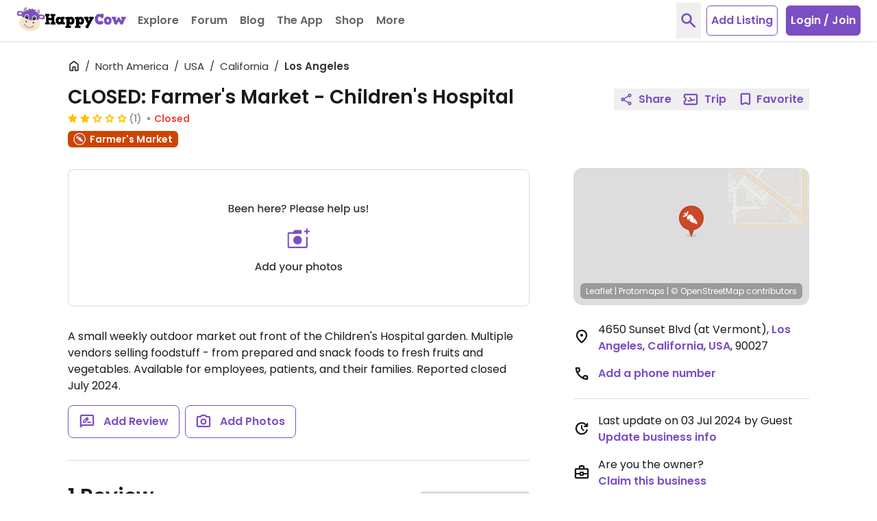

--- FILE ---
content_type: image/svg+xml
request_url: https://www.happycow.net/img/category/category_veg-store.svg?1
body_size: 471
content:
<svg width="46" height="46" viewBox="0 0 46 46" xmlns="http://www.w3.org/2000/svg"><title>category_veg_store</title><desc>Created with Sketch.</desc><g fill="none"><path d="M2.177 22.645c0-11.626 9.42-21.05 21.041-21.05 11.622 0 21.042 9.424 21.042 21.05 0 11.621-9.42 21.045-21.042 21.045-11.621 0-21.041-9.424-21.041-21.045" fill="#4D9141"/><path d="M23.218 3.033c-10.809 0-19.604 8.798-19.604 19.612 0 10.812 8.795 19.608 19.604 19.608 10.81 0 19.605-8.796 19.605-19.608 0-10.814-8.795-19.612-19.605-19.612m0 42.095c-12.395 0-22.479-10.086-22.479-22.483 0-12.4 10.084-22.487 22.479-22.487 12.396 0 22.48 10.087 22.48 22.487 0 12.397-10.084 22.483-22.48 22.483" fill="#FEFEFE"/><path d="M29.523 29.706c.692-5.952-4.371-5.677-4.371-5.677-.308 5.184 4.371 5.677 4.371 5.677" fill="#FEFEFE"/><path d="M33.63 24.45c-3.273 2.719-2.966 8.842-2.966 8.842 1.291-4.104 3.019-5.531 3.508-5.39l.206.093c4.375.745 4.484-5.342 4.484-5.342-2.4.126-4.067.834-5.233 1.797" fill="#FEFEFE"/><path d="M35.738 19.4l-3.958-6.361-9.245-.104v-.004h-.315v.004l-9.247.104-3.958 6.361s-.772 2.194 2.088 2.521c0 0 2.638.109 3.408-1.424 0 0 .437 1.533 2.528 1.533 0 0 2.416 0 2.748-1.425 0 0 .401 1.19 2.433 1.307v.009l.157-.005.158.005v-.009c2.031-.117 2.431-1.307 2.431-1.307.332 1.425 2.748 1.425 2.748 1.425 2.088 0 2.529-1.533 2.529-1.533.769 1.533 3.407 1.424 3.407 1.424 2.857-.328 2.088-2.521 2.088-2.521zm-16.611-.55s0 1.974-2.311 1.756c0 0-1.647.11-1.21-2.193l1.433-4.386h2.748l-.659 4.823zm8.498 1.756c-2.307.218-2.307-1.756-2.307-1.756l-.659-4.823h2.748l1.428 4.386c.438 2.303-1.209 2.193-1.209 2.193z" fill="#FEFEFE"/><path d="M21.029 32.122v-5.702h-3.957v5.702h-2.343c-1.116 0-1.922-.251-2.327-.721-.401-.457-.324-1.016-.319-1.031l.008-6.802h-1.319v6.644c-.033.271-.085 1.202.607 2.023.672.797 1.801 1.202 3.35 1.202h12.605l.203-1.315h-6.507z" fill="#FEFEFE"/></g></svg>